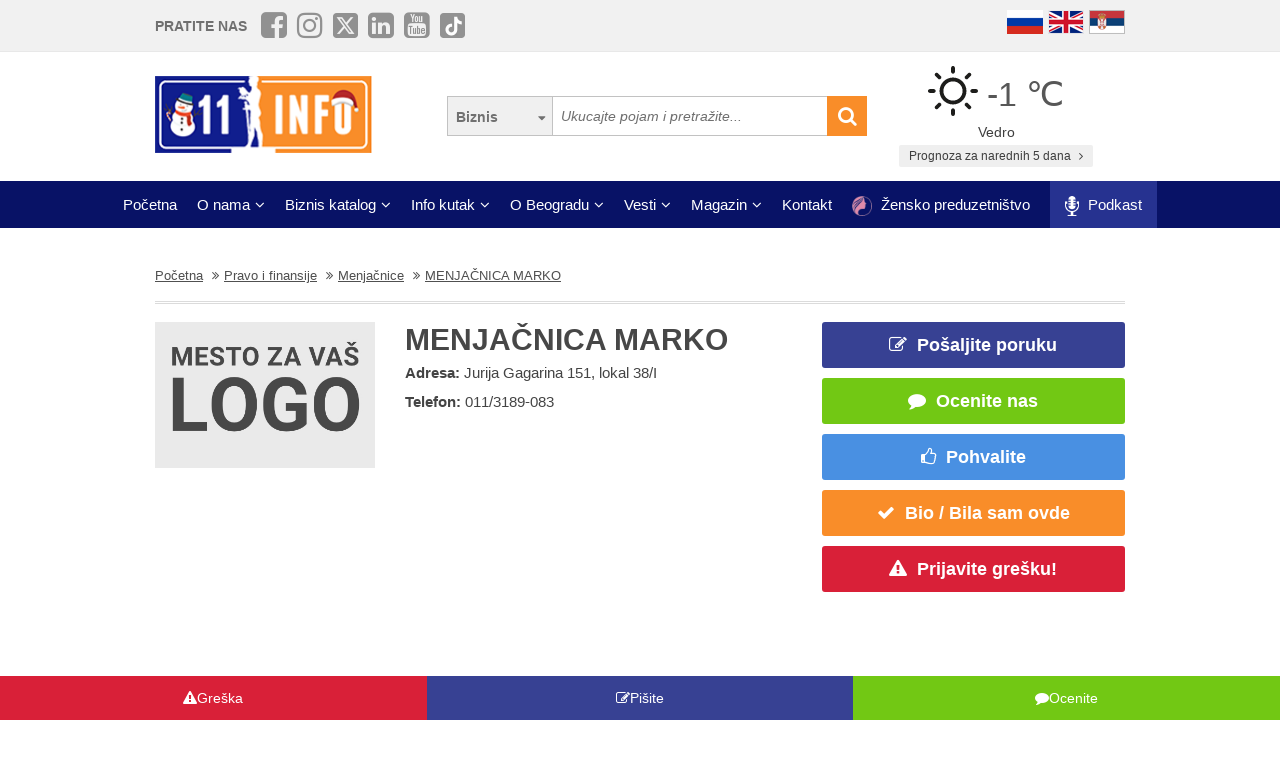

--- FILE ---
content_type: application/javascript; charset=utf-8
request_url: https://fundingchoicesmessages.google.com/f/AGSKWxUlHBazwCY7QdKoFy5eXfaA0j4e9taRtM-oTchVDJcefFeTd24JQv81A6ImVfgifwTZT_WcZWs7IFaxKO8h1YPgUisMurZm7uENWgxXC-CXdWIaq43wWh7KEuU7CZbj1vIKIPC_kWEJTpeJQxa_9-6IYSlLuQacvLU2eOAlHaFE5ZVn6RqSzwPA5Lvk/_/adcode./advertpixelmedia1..digital/ads//ads/sidebar-/adim.html?ad
body_size: -1291
content:
window['56db56be-25aa-4b8f-9509-9fee6e1623a0'] = true;